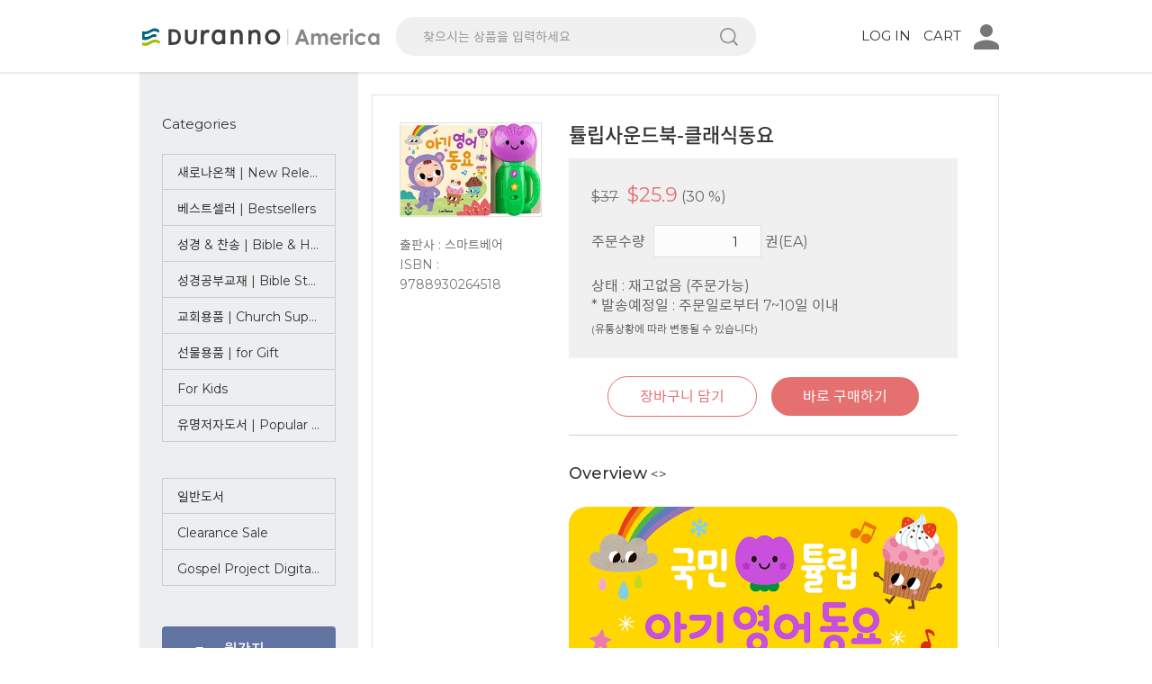

--- FILE ---
content_type: text/html;charset=utf-8; Charset=utf-8
request_url: https://www.duranno.us/view/goods.asp?cod=459207
body_size: 35809
content:

<!DOCTYPE html>
<html lang="en">
<head>
	<meta charset="utf-8">
	<meta http-equiv="X-UA-Compatible" content="IE=edge">
	<meta name="viewport" content="width=device-width, initial-scale=1, maximum-scale=1, user-scalable=no">
	<meta http-equiv="Content-Language" content="ko">
	<meta http-equiv="Content-Type" content="text/html; charset=utf-8">
	<meta http-equiv="Cache-Control" content="no-cache">
	<meta http-equiv="Pragma" content="no-cache">
	<meta http-equiv="Expires" content="0">
	<meta name="description" content="두란노LA 입니다.">
	<meta name="keywords" content="두란노LA, 생명의삶해외정기구독, 두란노해외기프트카드">
	<meta name="author" content="duranno">
	<meta name="image" content="../img/core/logo_sns.jpg">
	<!-- 페이스북 -->
	<meta property="og:type" content="article">
	<meta property="og:site_name" content="상품정보 - 미주 두란노서원">
	<meta property="og:title" content="상품정보 - 미주 두란노서원"> 
	<meta property="og:url" content="">
	<meta property="og:image" content="../img/core/">
	<meta property="og:description" content="상품정보 - 미주 두란노서원입니다.">
	<title>상품정보 - 미주 두란노서원</title>
	<!-- core CSS -->
	<link href="../css/bootstrap.css" rel="stylesheet">
	<link href="../css/bootstrap-theme.css" rel="stylesheet">
	<link href="../css/slick.css" rel="stylesheet">
	<link href="../css/slick-theme.css" rel="stylesheet">
	<link href="../css/common.css" rel="stylesheet">
	<link href="../css/subscribe.css" rel="stylesheet">
	<!-- 웹파비콘 경로 -->
	<link rel="icon" href="../img/core/favicon.ico" type="image/x-icon">
	<!-- 모바일아이콘경로 -->
	<link rel="apple-touch-icon-precomposed" sizes="144x144" href="../img/ico/apple-touch-icon-144.png">
	<link rel="apple-touch-icon-precomposed" sizes="114x114" href="../img/ico/apple-touch-icon-114.png">
	<link rel="apple-touch-icon-precomposed" sizes="72x72" href="../img/ico/apple-touch-icon-72.png">
	<link rel="apple-touch-icon-precomposed" href="../img/ico/apple-touch-icon-57.png">
	<!--[if lt IE 9]>
		<script src="../js/html5shiv.js"></script>
		<script src="../js/respond.min.js"></script>
	<![endif]-->
</head>
<body class="goods-body">
	<!-- 전체 헤더 //필수 인클루드-->
	
	<div class="black-back bl-l"></div> <!-- 사이드오픈시 보이는 검은배경 -->
	<div class="black-back bl-r"></div> <!-- 사이드오픈시 보이는 검은배경 -->
	<div class="header"> <!-- 헤더(검색바제외) -->
		<div class="container">
			<div class="row">
				<div class="col-sm-8 col-xs-10 text-left pr-0">
					<h1>
						<button class="menu-btn" onclick="left_open()"></button>
						<a href="/">
							<img src="../img/logo-simbol.svg" alt="두란노"><img src="../img/logo-text.svg" alt="America - 미주두란노">
						</a>
					</h1>
				</div>
				<div class="col-sm-4 col-xs-2 text-right pl-0">

										
					 
					<!--<a href="/view/modify.asp" class="h-link hidden-xs">Account</a> -->
					
					<a href="/view/login.asp" class="h-link hidden-xs">LOG IN</a>
					
					
					<a href="/view/cart.asp" class="h-link hidden-xs">CART <span id="cartCount" class="point-t cartCount"> </span></a>
					<a href="#" class="h-link" onclick="right_open()"><span class="my-icon"></span></a>

				</div>
			</div>
		</div>
	</div>
	<div class="right-side">
		<button class="close-btn" onclick="right_close()">close</button>
		<div class="top">
				
				<a href="/view/login.asp">LOG IN</a> <a href="/view/join.asp">JOIN</a>
				
				<a href="/view/login.asp">CART <span class="point-t cartCount">  </span></a>

		</div>
		<div class="middle">
			<h2>마이페이지 </h2>
			<ul>
				<li><a href="/view/order_history.asp">주문정보 조회</a></li>
				<li><a href="/view/subscribe_history.asp">정기구독 조회</a></li>
				<li><a href="/view/giftcard.asp">기프트카드 조회</a></li>
				
			</ul>
			<h2>최근 본 상품 <span id="recentCount" class="point-t"></span></h2>
			<div class="right-slick pb-30">
			</div>
			<h2>고객센터</h2>
			<ul>
				<li>도서구입 : <a href="#" tel="213-382-5400">213-382-5400(Ext.4)</a></li>
				<li>정기구독 : <a href="#" tel="888-598-6566">888-598-6566</a></li>
				<!--<li>F : 213-235-1082</li>-->
				<li><a href="#" mailto="webmaster@duranno.us">webmaster@duranno.us</a></li>
				<li><a href="/view/contact.asp" sms="">문의하기</a></li>
			</ul>
			<ul class="pt-30">
				<li><a href="/view/about.asp">두란노소개</a></li>
				<li><a href="/view/privacy_policy.asp">개인보호정책</a></li>
				<li><a href="/view/delivery_policy.asp">배송정책 및 환불규정</a></li>
			</ul>
		</div>
		<div class="bottom">
			<a href ="http://seminar.duranno.us/" target="_blank"> <button class="btn1" >세미나 안내</button></a>
			<a href="http://webzine.kcpa.or.kr/137" target="_blank"><button  class="btn2">기독교 출판소식</button></a>
		</div>
	</div> <!-- header end -->
	
	<div class="container text-left content-wrap">
		<div class="row">
			<!-- 좌측사이드메뉴 //필수 인클루드-->
			

			<div class="col-sm-3 left-side"><!-- 왼쪽 사이드 -->
				<button class="close-btn" onclick="left_close()">close</button>
				<h2>Categories</h2>
				<div class="side-ul">
					<ul class="clearfix">
						
						<li><a href="/view/event.asp?event=05000002">새로나온책 | New Releases ☆</a></li>
						
						<li><a href="/view/event.asp?event=05000001">베스트셀러 | Bestsellers</a></li>
						
						<li><a href="/view/event.asp?event=05000003">성경 & 찬송 | Bible & Hymn</a></li>
						
						<li><a href="/view/event.asp?event=05000004">성경공부교재 | Bible Study</a></li>
						
						<li><a href="/view/event.asp?event=05000006">교회용품 | Church Supplies</a></li>
						
						<li><a href="/view/event.asp?event=05000007">선물용품 | for Gift</a></li>
						
						<li><a href="/view/event.asp?event=05000008">For Kids</a></li>
						
						<li><a href="/view/event.asp?event=05000009">유명저자도서 | Popular Authors</a></li>
						
						<li><a href="/view/event.asp?event=05000010">일반도서</a></li>
						
						<li><a href="/view/event.asp?event=05000012">Clearance Sale</a></li>
						
						<li><a href="https://www.duranno.us/view/lifeway.asp">Gospel Project Digital Bundle</a></li>
					
					
					</ul>					
				</div>
				
				<button class="side-btn no1" Onclick="location.href='/view/subscribe.asp';"><span><img src="../img/icon-books.png" alt="정기구독 배너"></span><em>월간지 정기구독</em></button>
				
				<button class="side-btn no2" Onclick="location.href='/view/magazine.asp';"><span><img src="../img/icon-books.png" alt="정기구독 배너"></span><em>월간지 단권구매</em></button>
				<button class="side-btn no2" Onclick="location.href='/english/view/subscribe.asp';"><span><img src="../img/icon-books.png" alt="정기구독 배너"></span><em>Magazine Order Subscription</em></button>
				<button class="side-btn no2" Onclick="location.href='/view/giftcard.asp';"><span><img src="../img/icon-gift.png" alt="기프트카드 배너"></span><em>Gift Card</em></button>
				<button class="side-btn no3" Onclick="window.open('http://pf.kakao.com/_CEEfC/chat')"><span><img src="../img/kakaosmall.png" alt="카카오문의"></span><em>kakao 문의하기</em></button>							
				
				<br>
				
			
				<dl class="selector">
					<dt id="sel_0">도서</dt>
					
					<dl>					
					
					
					<dd Onclick="location.href='/view/list.asp?title=가정/자녀양육&sec=001100&div=도서';">가정/자녀양육</dd>
					
					
					
					<dd Onclick="location.href='/view/list.asp?title=간증/에세이&sec=001100&div=도서';">간증/에세이</dd>
					
					
					
					<dd Onclick="location.href='/view/list.asp?title=교회&sec=001100&div=도서';">교회</dd>
					
					
					
					<dd Onclick="location.href='/view/list.asp?title=기도&sec=001100&div=도서';">기도</dd>
					
					
					
					<dd Onclick="location.href='/view/list.asp?title=기독교교육&sec=001100&div=도서';">기독교교육</dd>
					
					
					
					<dd Onclick="location.href='/view/list.asp?title=기독교문학&sec=001100&div=도서';">기독교문학</dd>
					
					
					
					<dd Onclick="location.href='/view/list.asp?title=기독교역사&sec=001100&div=도서';">기독교역사</dd>
					
					
					
					<dd Onclick="location.href='/view/list.asp?title=도서기타&sec=001100&div=도서';">도서기타</dd>
					
					
					
					<dd Onclick="location.href='/view/list.asp?title=목회&sec=001100&div=도서';">목회</dd>
					
					
					
					<dd Onclick="location.href='/view/list.asp?title=상담/치유&sec=001100&div=도서';">상담/치유</dd>
					
					
					
					<dd Onclick="location.href='/view/list.asp?title=선교/전도&sec=001100&div=도서';">선교/전도</dd>
					
					
					
					<dd Onclick="location.href='/view/list.asp?title=설교&sec=001100&div=도서';">설교</dd>
					
					
					
					<dd Onclick="location.href='/view/list.asp?title=성경공부&sec=001100&div=도서';">성경공부</dd>
					
					
					
					<dd Onclick="location.href='/view/list.asp?title=성경연구&sec=001100&div=도서';">성경연구</dd>
					
					
					
					<dd Onclick="location.href='/view/list.asp?title=신앙생활&sec=001100&div=도서';">신앙생활</dd>
					
					
					
					<dd Onclick="location.href='/view/list.asp?title=신학&sec=001100&div=도서';">신학</dd>
					
					
					
					<dd Onclick="location.href='/view/list.asp?title=어린이/청소년&sec=001100&div=도서';">어린이/청소년</dd>
					
					
					
					<dd Onclick="location.href='/view/list.asp?title=연애/결혼&sec=001100&div=도서';">연애/결혼</dd>
					
					
					
					<dd Onclick="location.href='/view/list.asp?title=영적성장&sec=001100&div=도서';">영적성장</dd>
					
					
					
					<dd Onclick="location.href='/view/list.asp?title=예배&sec=001100&div=도서';">예배</dd>
					
					
					
					<dd Onclick="location.href='/view/list.asp?title=일반도서&sec=001100&div=도서';">일반도서</dd>
					
					
					
					<dd Onclick="location.href='/view/list.asp?title=주석&sec=001100&div=도서';">주석</dd>
					
					
					
					<dd Onclick="location.href='/view/list.asp?title=주일공과/교재&sec=001100&div=도서';">주일공과/교재</dd>
					
					
					
					<dd Onclick="location.href='/view/list.asp?title=찬송가&sec=001100&div=도서';">찬송가</dd>
					
					
					
					<dd Onclick="location.href='/view/list.asp?title=큐티/잡지&sec=001100&div=도서';">큐티/잡지</dd>
					
					
					
					<dd Onclick="location.href='/view/list.asp?title=테마별도서&sec=001100&div=도서';">테마별도서</dd>
					
					
					</dl>
					
				</dl>
				
				<dl class="selector">
					<dt id="sel_1">성경</dt>
					
					<dl>					
					
					
					<dd Onclick="location.href='/view/list.asp?title=개역개정&sec=001100&div=성경';">개역개정</dd>
					
					
					
					<dd Onclick="location.href='/view/list.asp?title=개역개정 주석&sec=001100&div=성경';">개역개정 주석</dd>
					
					
					
					<dd Onclick="location.href='/view/list.asp?title=개역한글성경&sec=001100&div=성경';">개역한글성경</dd>
					
					
					
					<dd Onclick="location.href='/view/list.asp?title=관주성경&sec=001100&div=성경';">관주성경</dd>
					
					
					
					<dd Onclick="location.href='/view/list.asp?title=그림성경&sec=001100&div=성경';">그림성경</dd>
					
					
					
					<dd Onclick="location.href='/view/list.asp?title=노년(50대이상) &sec=001100&div=성경';">노년(50대이상) </dd>
					
					
					
					<dd Onclick="location.href='/view/list.asp?title=노트성경&sec=001100&div=성경';">노트성경</dd>
					
					
					
					<dd Onclick="location.href='/view/list.asp?title=단본성경&sec=001100&div=성경';">단본성경</dd>
					
					
					
					<dd Onclick="location.href='/view/list.asp?title=대한기독교서회 &sec=001100&div=성경';">대한기독교서회 </dd>
					
					
					
					<dd Onclick="location.href='/view/list.asp?title=두란노성경&sec=001100&div=성경';">두란노성경</dd>
					
					
					
					<dd Onclick="location.href='/view/list.asp?title=문맥성경&sec=001100&div=성경';">문맥성경</dd>
					
					
					
					<dd Onclick="location.href='/view/list.asp?title=비치용성경&sec=001100&div=성경';">비치용성경</dd>
					
					
					
					<dd Onclick="location.href='/view/list.asp?title=새번역성경&sec=001100&div=성경';">새번역성경</dd>
					
					
					
					<dd Onclick="location.href='/view/list.asp?title=새신자용&sec=001100&div=성경';">새신자용</dd>
					
					
					
					<dd Onclick="location.href='/view/list.asp?title=생명의말씀사&sec=001100&div=성경';">생명의말씀사</dd>
					
					
					
					<dd Onclick="location.href='/view/list.asp?title=성경공부용&sec=001100&div=성경';">성경공부용</dd>
					
					
					
					<dd Onclick="location.href='/view/list.asp?title=성서원&sec=001100&div=성경';">성서원</dd>
					
					
					
					<dd Onclick="location.href='/view/list.asp?title=쉬운말성경&sec=001100&div=성경';">쉬운말성경</dd>
					
					
					
					<dd Onclick="location.href='/view/list.asp?title=쉬운성경&sec=001100&div=성경';">쉬운성경</dd>
					
					
					
					<dd Onclick="location.href='/view/list.asp?title=아가페성경 &sec=001100&div=성경';">아가페성경 </dd>
					
					
					
					<dd Onclick="location.href='/view/list.asp?title=암송용&sec=001100&div=성경';">암송용</dd>
					
					
					
					<dd Onclick="location.href='/view/list.asp?title=어린이(8세~13세)&sec=001100&div=성경';">어린이(8세~13세)</dd>
					
					
					
					<dd Onclick="location.href='/view/list.asp?title=어린이성경&sec=001100&div=성경';">어린이성경</dd>
					
					
					
					<dd Onclick="location.href='/view/list.asp?title=연대기성경&sec=001100&div=성경';">연대기성경</dd>
					
					
					
					<dd Onclick="location.href='/view/list.asp?title=영어성경&sec=001100&div=성경';">영어성경</dd>
					
					
					
					<dd Onclick="location.href='/view/list.asp?title=오디오용&sec=001100&div=성경';">오디오용</dd>
					
					
					
					<dd Onclick="location.href='/view/list.asp?title=외국어성경&sec=001100&div=성경';">외국어성경</dd>
					
					
					
					<dd Onclick="location.href='/view/list.asp?title=우리말성경&sec=001100&div=성경';">우리말성경</dd>
					
					
					
					<dd Onclick="location.href='/view/list.asp?title=웨딩,커플성경&sec=001100&div=성경';">웨딩,커플성경</dd>
					
					
					
					<dd Onclick="location.href='/view/list.asp?title=장년(40대)&sec=001100&div=성경';">장년(40대)</dd>
					
					
					
					<dd Onclick="location.href='/view/list.asp?title=주석성경&sec=001100&div=성경';">주석성경</dd>
					
					
					
					<dd Onclick="location.href='/view/list.asp?title=쪽(분책)성경&sec=001100&div=성경';">쪽(분책)성경</dd>
					
					
					
					<dd Onclick="location.href='/view/list.asp?title=찬송가&sec=001100&div=성경';">찬송가</dd>
					
					
					
					<dd Onclick="location.href='/view/list.asp?title=청소년(10대)&sec=001100&div=성경';">청소년(10대)</dd>
					
					
					
					<dd Onclick="location.href='/view/list.asp?title=청장년(20~30대)&sec=001100&div=성경';">청장년(20~30대)</dd>
					
					
					
					<dd Onclick="location.href='/view/list.asp?title=침례표기성경&sec=001100&div=성경';">침례표기성경</dd>
					
					
					
					<dd Onclick="location.href='/view/list.asp?title=큰글자성경&sec=001100&div=성경';">큰글자성경</dd>
					
					
					
					<dd Onclick="location.href='/view/list.asp?title=태교,유아(~7세)&sec=001100&div=성경';">태교,유아(~7세)</dd>
					
					
					
					<dd Onclick="location.href='/view/list.asp?title=통독성경&sec=001100&div=성경';">통독성경</dd>
					
					
					
					<dd Onclick="location.href='/view/list.asp?title=필사용&sec=001100&div=성경';">필사용</dd>
					
					
					
					<dd Onclick="location.href='/view/list.asp?title=한글성경&sec=001100&div=성경';">한글성경</dd>
					
					
					
					<dd Onclick="location.href='/view/list.asp?title=현대어성경&sec=001100&div=성경';">현대어성경</dd>
					
					
					
					<dd Onclick="location.href='/view/list.asp?title=휴대용&sec=001100&div=성경';">휴대용</dd>
					
					
					</dl>
					
				</dl>
				
				<dl class="selector">
					<dt id="sel_2">음반/DVD</dt>
					
					<dl>					
					
					
					<dd Onclick="location.href='/view/list.asp?title=구성별&sec=001100&div=음반/DVD';">구성별</dd>
					
					
					
					<dd Onclick="location.href='/view/list.asp?title=국내예배&sec=001100&div=음반/DVD';">국내예배</dd>
					
					
					
					<dd Onclick="location.href='/view/list.asp?title=대상별&sec=001100&div=음반/DVD';">대상별</dd>
					
					
					
					<dd Onclick="location.href='/view/list.asp?title=두란노뮤직&sec=001100&div=음반/DVD';">두란노뮤직</dd>
					
					
					
					<dd Onclick="location.href='/view/list.asp?title=세미나&sec=001100&div=음반/DVD';">세미나</dd>
					
					
					
					<dd Onclick="location.href='/view/list.asp?title=악보&sec=001100&div=음반/DVD';">악보</dd>
					
					
					
					<dd Onclick="location.href='/view/list.asp?title=어린이&sec=001100&div=음반/DVD';">어린이</dd>
					
					
					
					<dd Onclick="location.href='/view/list.asp?title=연주음악&sec=001100&div=음반/DVD';">연주음악</dd>
					
					
					
					<dd Onclick="location.href='/view/list.asp?title=영상 VCD/DVD&sec=001100&div=음반/DVD';">영상 VCD/DVD</dd>
					
					
					
					<dd Onclick="location.href='/view/list.asp?title=용도별&sec=001100&div=음반/DVD';">용도별</dd>
					
					
					
					<dd Onclick="location.href='/view/list.asp?title=일반음악&sec=001100&div=음반/DVD';">일반음악</dd>
					
					
					
					<dd Onclick="location.href='/view/list.asp?title=주제별&sec=001100&div=음반/DVD';">주제별</dd>
					
					
					
					<dd Onclick="location.href='/view/list.asp?title=찬송가/성가&sec=001100&div=음반/DVD';">찬송가/성가</dd>
					
					
					
					<dd Onclick="location.href='/view/list.asp?title=컴필레이션&sec=001100&div=음반/DVD';">컴필레이션</dd>
					
					
					
					<dd Onclick="location.href='/view/list.asp?title=해외예배&sec=001100&div=음반/DVD';">해외예배</dd>
					
					
					
					<dd Onclick="location.href='/view/list.asp?title=CCM&sec=001100&div=음반/DVD';">CCM</dd>
					
					
					</dl>
					
				</dl>
				
				<dl class="selector">
					<dt id="sel_4">행사/전도</dt>
					
					<dl>					
					
					
					<dd Onclick="location.href='/view/list.asp?title=교회서식&sec=001100&div=행사/전도';">교회서식</dd>
					
					
					
					<dd Onclick="location.href='/view/list.asp?title=목회/자료&sec=001100&div=행사/전도';">목회/자료</dd>
					
					
					
					<dd Onclick="location.href='/view/list.asp?title=문화용품&sec=001100&div=행사/전도';">문화용품</dd>
					
					
					
					<dd Onclick="location.href='/view/list.asp?title=생활가전&sec=001100&div=행사/전도';">생활가전</dd>
					
					
					
					<dd Onclick="location.href='/view/list.asp?title=생활용품&sec=001100&div=행사/전도';">생활용품</dd>
					
					
					
					<dd Onclick="location.href='/view/list.asp?title=성구용품&sec=001100&div=행사/전도';">성구용품</dd>
					
					
					
					<dd Onclick="location.href='/view/list.asp?title=성례용품&sec=001100&div=행사/전도';">성례용품</dd>
					
					
					
					<dd Onclick="location.href='/view/list.asp?title=신앙생활&sec=001100&div=행사/전도';">신앙생활</dd>
					
					
					
					<dd Onclick="location.href='/view/list.asp?title=어린이&sec=001100&div=행사/전도';">어린이</dd>
					
					
					
					<dd Onclick="location.href='/view/list.asp?title=잡화용품&sec=001100&div=행사/전도';">잡화용품</dd>
					
					
					
					<dd Onclick="location.href='/view/list.asp?title=절기/행사용품&sec=001100&div=행사/전도';">절기/행사용품</dd>
					
					
					
					<dd Onclick="location.href='/view/list.asp?title=행사용품&sec=001100&div=행사/전도';">행사용품</dd>
					
					
					</dl>
					
				</dl>
				
			<dl class="selector">
					<dt id="sel_5">어린이</dt>
					<dl>
					
											<dd Onclick="location.href='/view/list.asp?title=도서&div=어린이';">도서</dd>
					
											<dd Onclick="location.href='/view/list.asp?title=성경&div=어린이';">성경</dd>
					
											<dd Onclick="location.href='/view/list.asp?title=음반/DVD&div=어린이';">음반/DVD</dd>
					
											<dd Onclick="location.href='/view/list.asp?title=행사/전도&div=어린이';">행사/전도</dd>
					
					</dl>
					
			</dl>					
				
				<div class="us-area pt-20">
				
						
						<a href="/view/event.asp?event=06000030" ><img class="ad" src="../upload/design/2022/작은배너.png" alt="" ></a>
						
				
				</div>
			</div> 
			
			<div class="col-sm-9 content goods only">
				<!-- 검색영역 //필수 인클루드-->
								<div class="row search-top">
					<form name="frm" method="get" action="/view/search.asp">
						<div class="col-sm-12 input-area">
							<input type="search" placeholder="찾으시는 상품을 입력하세요" id="txtSearch" name="txtSearch" autocomplete="off" onblur="" tabindex="1" accesskey="s"><button type="button"  id="btnSearch">검색</button>
							<div class="searchResult col-sm-12" id="searchResult"></div>
						</div>
						
					</form>
				</div> 	
		 
				<!-- 상품정보상단 S-->
				<div class="box clearfix top">
					<div class="col-sm-3 img-area">
						<div class="row">
							<div class="col-sm-12">
								<!--<img src="https://www.duranno.us/duranno/images/D459207.jpg" alt="" width="100%" onerror="this.src='/img/no-book-img.jpg';">-->
								<img src="https://www.duranno.us/duranno/images/D459207.jpg" alt="" width="100%" onerror="this.src='/img/no-book-img.jpg';">
							</div>
							<div class="col-sm-12 hidden-xs">
								<ul class="text-left detail-list"> 
									<!-- 책정보리스트 웹용 : 밑에 모바일용 개발 한번 더 붙여주세요 -->
									
									<li>출판사 : 스마트베어</li>
									<li>ISBN : 9788930264518</li>
									<!--li>상태 : 주문가능</li-->
								</ul>		
								<!-- 카테고리 모바일용 : 밑에 모바일용 개발 한번 더 붙여주세요 : 04.17 유보미 추가-->
								
							</div>
						</div>
					</div>
					<div class="col-sm-9 info-area">
						<form id="frmAddtoCart" name="frmAddtoCart" method="post">
						<div class="info">
							<h1>튤립사운드북-클래식동요</h1>
							
							<ul>
								<li><span>$37</span><em>$25.9</em> (30                  %)</li>
								<!--li>BUSINESS DAY 5~8일 내 출고 예정 </li-->
								<li>주문수량 <input type="number" class="book-length" id="itemQty" name="itemQty"  value=1> 권(EA)</li>
								
								<br>
								 
										<li>상태 : 재고없음 (주문가능)</li>
										<li>* 발송예정일 : 주문일로부터 7~10일 이내</li>
										<li><sub>  (유통상황에 따라 변동될 수 있습니다)</sub></li>
										</li>
										
								<input type="hidden" name="cod" id ="cod" value="459207">
							</ul>
							
							<div class="btn-area">
							
								<button class="g-btn no1" type="button"  name="btnCart" id="btnCart">장바구니 담기</button>&nbsp;&nbsp;&nbsp;
								<button class="g-btn no2" type="button"  name="btnOrder" id="btnOrder" >바로 구매하기</button>
							</div>							
						</div>
						</form>
						<div class="overview">
							<ul class="text-left visible-xs detail-list"> 
								<!-- 책정보리스트 모바일용 -->
								
								<li>출판사 : 스마트베어</li>
								<li>ISBN : 9788930264518</li>
								<li>상태 : 주문가능</li>
							</ul>	
							<!-- 카테고리 모바일용 : 04.17 유보미 추가-->
							
							<strong>Overview</strong>
							<!-- 개발로 텍스트 불러올 영역 -->
							
							<<style>
								.itemDtail .uTubeParent {position: relative; padding-bottom: 56.25%; /* 16:9 비율 */ padding-top: 25px; height: 0;}
								.itemDtail iframe[title='YouTube video player'] {position: absolute; top: 0; left: 0; width: 100%; height: 100%;}
							</style>>
							<div class="text itemDtail">
								<img title="" style="border: 0px solid currentColor; border-image: none; width: 600px;" alt="" src="http://image.yes24.com/momo/TopCate1960/MidCate010/195995262.jpg" border="0" vspace="0" hspace="0">
							</div>
							<div class="text-center more">
								<div class="blur"></div>
								<button class="g-btn no3 more-btn">더 보기</button>
							</div>
							
						</div>

					</div>
					
					<!---저자의 다른 도서들 END-------->
				</div>
				<!-- 상품정보상단 E-->
				
			</div>
		</div>
	</div>
		<div class="footer">
		<div class="container">
			
			<div class="row" style="padding: 0 0 20px 0;">
				<img src="../img/footer/credit-card-accepted.png" alt="credit-card" style="height: 40px;" />
			</div>
			<div class="row">
				<div class="col-sm-3">
					<h2><a href="https://www.duranno.us/view/about.asp">About + </a></h2>
					<p>1986년 미주LA에 설립된 미주 두란노서원은 사도행전 19장 8-20절의 가르침을 따라 하나님의 나라를 전하는 사역을 감당하기 위해 세워졌습니다.</p>
				</div>
				<div class="col-sm-3">
					<h2>Bookstore Open Hours</h2> 
					<p class="sub-t">영업시간</p>
					<p>Mon - Fri / 9:30a - 5:00p</p>
					<!--p>Mon - Fri / 9:30a - 4:00p</p-->
					<!--p>Fri / 9:30a - 5:30p</p-->
					<!--p>Sat / 10:00a - 5:00p</p-->
					<p>Sat & Sun / Closed</p>
				</div>
				<div class="col-sm-3">
					<h2><a href="https://www.duranno.us/view/contact.asp">Contact + </a></h2> 
					<p class="sub-t">TEL : <a href="tel:213-382-5400">213-382-5400</a> <!--  <a href="mailto:webmaster@duranno.us">이메일</a> | <a href="http://www.facebook.com/durannous" target="_blank">페이스북</a> --></p>
					<p>3130 Wilshire Blvd. Ste 100 Los Angeles CA 90010</p>
					<!--p class="sub-t pt-20"><a href="/view/privacy_policy.asp">개인보호정책</a> | <a href="/view/delivery_policy.asp">교환 및 환불</a> | <a href="/view/delivery_policy.asp">배송안내</a></p-->
					
					<p class="sub-t pt-20"><a href="/view/privacy_policy.asp">Privacy Policy</a> / <a href="/view/delivery_policy.asp">Shipping and Returns</a></p>
				</div>
				<div class="col-sm-3">
					<p>Copyright Duranno America. All rights reserved.</p> 
					
					<!-----Alpha SEAL Start---------->
					<!--center><a href='javascript:window.open("https://www.ucert.co.kr/trustlogo/sseal_alphassl.html?sealnum=106e8882c718b1d4bd6e98ccaa6be29c02f73a0409234ea63eaeb6d803ebe8f1","mark","scrollbars=no,resizable=no,width=420,height=670");'><img src="https://www.ucert.co.kr/images/trustlogo/alphassl_seal.gif" width="115" height="55" align="absmiddle" border="0" style="cursor:hand"></a></center-->
					<!-----Alpha SEAL End---------->										
					
					<!-----Alpha SEAL Start---------->
					<center><a href='javascript:window.open("https://www.ucert.co.kr/trustlogo/sseal_alphassl.html?sealnum=91c19a2dd096c0f9df62f437132198f30803ceebbb620a66a6a5eb84e7ab07fb","mark","scrollbars=no,resizable=no,width=420,height=670");'><img src="https://www.ucert.co.kr/images/trustlogo/alphassl_seal.gif" width="115" height="55" align="absmiddle" border="0" style="cursor:hand"></a></center>
					<!-----Alpha SEAL End---------->
					
					
					
					<select onchange="javascript:window.open('http://' + this.value,'_blank');">
						<option selected="">패밀리 사이트</option>
						<option value="www.duranno.com">한국 두란노서원</option>
						<option value="www.fatherschool.org">두란노 아버지학교 운동본부</option>
						<option value="www.cgntv.net/">CGN TV</option>
						<option value="www.cgnfoundation.com/">미주 CGN TV</option>
						<option value="www.onnuri.org">Onnuri Church</option>
						<!--option value="www.duranno.com/qt1000">천만큐티 운동본부</option-->
						<!--option value="www.duranno.com/onetoone/home_main">천만일대일사역본부</option-->
						<option value="www.duranno.com/biblecollege">두란노 바이블칼리지</option>
					</select>
				</div>

			</div>
		</div>
	</div>
	<script>
  (function(i,s,o,g,r,a,m){i['GoogleAnalyticsObject']=r;i[r]=i[r]||function(){
  (i[r].q=i[r].q||[]).push(arguments)},i[r].l=1*new Date();a=s.createElement(o),
  m=s.getElementsByTagName(o)[0];a.async=1;a.src=g;m.parentNode.insertBefore(a,m)
  })(window,document,'script','//www.google-analytics.com/analytics.js','ga');

  ga('create', 'UA-64533920-1', 'auto');
  ga('send', 'pageview');

</script>
<style>
.go-top{position: fixed; bottom: 50px; right: 50px; z-index: 50;}
.go-top .inner p{transition:0.2s background; border: 1px solid #e1e1e1; box-shadow: 0px 0px 3px rgba(0,0,0,0.05); cursor: pointer; border-radius: 2px;}
.go-top .inner .go-up{width: 40px; height: 30px; background: url(../img/core/top_down.png) no-repeat 50% 0; background-size: 40px; margin-bottom: 3px;}
.go-top .inner .go-down{width: 40px; height: 30px; background: url(../img/core/top_down.png) no-repeat 50% -35px; background-size: 40px;}
@media screen and (max-width: 767px){
.go-top{position: fixed; bottom: 15px; right: 15px;}
.goods-body .go-top{bottom: 80px;}
}
</style>



<div class="go-top clearfix">
	<div class="inner right">
		<p class="go-up"></p>
		<p class="go-down"></p>		
	</div>
</div>

<script src="../js/jquery-1.11.2.min.js"></script>
<script type="text/javascript">

$(window).load(function(){
	$(".go-top").hide();
	$(window).scroll(function(){
    if($(this).scrollTop()>80){
        $(".go-top").fadeIn("fast");
    }else{
        $(".go-top").fadeOut("fast");  
    };
    
	});
	$(".go-up").click(function(){
	    $("html,body").animate({scrollTop:0},200); 
	});	
	$(".go-down").click(function(){
		var bottom=$(document).height();
	    $("html,body").animate({scrollTop:bottom},200); 
	    //크롬에서는 바디만 됨.
	});	
});

</script> 
	<script src="../js/jquery-1.11.2.min.js"></script>
	<script src="../js/bootstrap.min.js"></script>
	<script src="../js/slick.min.js"></script>
	<script src="../js/isotope-docs.min.js"></script>
	<script src="../js/header.js?6:50:16 PM"></script>
	<script>
		// 상세정보의 동영상크기조절하는 JS추가(css에서 부모태그를 선택 못해서 JS로 처리함) _김용환 04/15
		const uTubeArea = $("iframe[title='YouTube video player']");
		uTubeArea.closest("p").html(uTubeArea); // 불필요한 부모태그 제거
		uTubeArea.closest("p").addClass("uTubeParent");
	</script>
	<script>
	// ajax frmAddtoCart
	function addCart(){
		
		var formData = $("#frmAddtoCart").serialize();
		
        $.ajax({
		
			url:'/api/saveCart/',
            type:'post',
			data:formData,
            success:function(json, textStatus, jqXHR) {
                
				try {
					var tranMsg = $.parseJSON(json.replace(/^\(|\)$/g, ''));
					
					if(tranMsg.resultCode == 'S'){
						alert("장바구니에 상품이 담겼습니다." );
							 var cartCount = Number(tranMsg.resultMsg);
							$(".cartCount").text(cartCount);
							setCookie("cartCount",cartCount,365)
					}else{
						alert("로그인이 필요합니다.");
					}
				} catch(e){
					
					alert("error : "+e);
				}
            },
			 error : function(jqXHR, textStatus, errorThrown) {
                alert("Error : "+textStatus);
            }
        });
	}	
	
	$('#btnOrder').click(function(){
		
		var item_status = "주문가능";
		
		if ( item_status.indexOf("품절") == 0 ){
			//alert(item_status.indexOf("품절"));
			alert("품절 상품은 구매가 불가합니다");
			return;
		}
		//*/
		
		if ($('#itemQty').val() == "")
		{
			alert("주문 수량을 입력해주세요");
			$('#itemQty').focus();
			return ;
		}
		else{ 
			$("#frmAddtoCart").attr("action", "goods_apply.asp");
			$("#frmAddtoCart").submit();
			//location.href='/view/goods_apply.asp?cod=459207&itemQty=';
			//Onclick="location.href='/view/goods_apply.asp?cod=459207';"
		}
	})
	
	//input validation
	$('#btnCart').click(function(){
		
		var item_status = "주문가능";
		
		if ( item_status.indexOf("품절") == 0 ){
			//alert(item_status.indexOf("품절"));
			alert("품절 상품은 구매가 불가합니다");
			return;
		}
		
		if ($('#itemQty').val() == "")
		{
			alert("주문 수량을 입력해주세요");
			$('#itemQty').focus();
			return false;
		}
		else{
			addCart();
		}
	})
	
	$(".more-btn").click(function(){ //더보기 눌렀을 때 효과
		var answer = $(".goods .overview .text");
		if(!answer.hasClass("all")){
			answer.addClass("all");
			$(this).text("접기");
			$(".goods .overview .more .blur").css("display","none");
		}else{
			answer.removeClass("all");
			$(this).text("더 보기");
			$(".goods .overview .more .blur").css("display","block");
		}
	});

	$(window).ready(function(){
	    bk_height_resize();
	});

	$(window).load(function(){
	    bk_height_resize();
	    
	});

	$(window).resize(function(){
	    bk_height_resize();

	});
	
	
	////////////////////////////////////////
	//최근 본 상품 표현 
	//
	////////////////////////////////////////

function checkCookie() { 

    var itemID = getCookie("itemID");

	//var thisItem='<?=$bookID?>:<?=$itemImage ?>';   // 제품 아이디와 이미지 이름을 저장  2차원 배열처럼 쓸려고 짱구를 굴림...  json 형태로 저장도 가능할텐데.... 그건 취향대로 
		var thisItem='459207:459207.jpg';
		//setCookie("itemID",thisItem+"&",7);
		//return ;

	if (thisItem){

		if (itemID != "" && itemID != null) {
				var count = (itemID.match(/&/g)||[]).length
			if ( count <= 10 ){
					if (itemID.indexOf(thisItem) ==-1 ){ //값이 없으면 

							setCookie("itemID",thisItem+"&"+itemID,7);

					 }else{// 기 입력되어 있으면  최신으로 돌려준다. 
					 itemID = itemID.replace(thisItem+"&",'')
							setCookie("itemID",thisItem+"&"+itemID,7);
					 }
					 
			 	}else{ //  최근 본이 8개 이상이면. .. 
				itemID = itemID.substring(0,itemID.lastIndexOf("&") )
				//console.log(itemID)
				itemID = itemID.substring(0,itemID.lastIndexOf("&")+1 )
				//console.log(itemID)
					if (itemID.indexOf(thisItem) ==-1 ){ //값이 없으면 

							setCookie("itemID",thisItem+"&"+itemID,7);

					 }else{// 기 입력되어 있으면  최신으로 돌려준다. 
					 itemID = itemID.replace(thisItem+"&",'')
							setCookie("itemID",thisItem+"&"+itemID,7);
					 }
				
				
				
			 	}
			 
			 

		} else {

			if (itemID == "" || itemID == null) {

				setCookie("itemID",thisItem+"&",7);

			}

		}

	}

}

checkCookie();

 

	</script>
</body>
</html>

--- FILE ---
content_type: text/css
request_url: https://www.duranno.us/css/slick.css
body_size: 5212
content:
/* Slider */
.slick-slider
{
    position: relative;

    display: block;

    -moz-box-sizing: border-box;
         box-sizing: border-box;

    -webkit-user-select: none;
       -moz-user-select: none;
        -ms-user-select: none;
            user-select: none;

    -webkit-touch-callout: none;
    -khtml-user-select: none;
    -ms-touch-action: pan-y;
        touch-action: pan-y;
    -webkit-tap-highlight-color: transparent;
}

.slick-list
{
    position: relative;
    width: 100%; /*왜 빠졌을까? 누가뺐나? 난 아닌데.. 노이해..20171024*/
    display: block;
    overflow: hidden;

    margin: 0;
    padding: 0;
}
.slick-list:focus
{
    outline: none;
}
.slick-list.dragging
{
    cursor: pointer;
    cursor: hand;
}

.slick-slider .slick-track,
.slick-slider .slick-list
{
    -webkit-transform: translate3d(0, 0, 0);
       -moz-transform: translate3d(0, 0, 0);
        -ms-transform: translate3d(0, 0, 0);
         -o-transform: translate3d(0, 0, 0);
            transform: translate3d(0, 0, 0);
}

.slick-track
{
    position: relative;
    top: 0;
    left: 0;

    display: block;
}
.slick-track:before,
.slick-track:after
{
    display: table;

    content: '';
}
.slick-track:after
{
    clear: both;
}
.slick-loading .slick-track
{
    visibility: hidden;
}

.slick-slide
{
    display: none;
    float: left;

    height: 100%;
    min-height: 1px;
}
[dir='rtl'] .slick-slide
{
    float: right;
}
.slick-slide img
{
    display: block;
}
.slick-slide.slick-loading img
{
    display: none;
}
.slick-slide.dragging img
{
    pointer-events: none;
}
.slick-initialized .slick-slide
{
    display: block;
}
.slick-loading .slick-slide
{
    visibility: hidden;
}
.slick-vertical .slick-slide
{
    display: block;

    height: auto;

    border: 1px solid transparent;
}
.slick-arrow.slick-hidden {
    display: none;
}



/************* slick-theme **************/



/* Arrows */
.slick-prev,
.slick-next
{
    font-size: 0;
    line-height: 0;
    position: absolute;
    z-index: 50;
    top: 50%;
    display: block;
    width: 24px;
    height: 40px;
    padding: 0;
    margin-top: -20px;
    -webkit-transform: translate(0, -50%);
    -ms-transform: translate(0, -50%);
    transform: translate(0, -50%);
    cursor: pointer;
    color: transparent;
    border: none;
    outline: none;
    background: transparent;
}
.slick-prev:hover,
.slick-prev:focus,
.slick-next:hover,
.slick-next:focus
{
    color: transparent;
    outline: none;
    background: transparent;
}
.slick-prev:hover:before,
.slick-prev:focus:before,
.slick-next:hover:before,
.slick-next:focus:before
{
    opacity: 1;
}
.slick-prev.slick-disabled:before,
.slick-next.slick-disabled:before
{
    opacity: .25;
}

.slick-prev:before,
.slick-next:before
{
    font-family: 'slick';
    font-size: 20px;
    line-height: 1;

    opacity: .75;
    color: #ddd;

    -webkit-font-smoothing: antialiased;
    -moz-osx-font-smoothing: grayscale;
}

.slick-prev
{
    left: -35px;
}
[dir='rtl'] .slick-prev
{
    right: -35px;
    left: auto;
}
.slick-prev:before
{
    content: '';
    display: block;
    width: 24px;
    height: 40px;
    background:url(../img/core/slick-arrow.png) 0 -40px no-repeat;
    background:url(/bc/img/sec2-arrow-ie8.png) 0 -40px no-repeat\9;
    background-size: 24px;
}
[dir='rtl'] .slick-prev:before
{
    content: '';
    display: block;
    width: 24px;
    height: 40px;
    background:url(../img/core/slick-arrow.png) 0 -40px no-repeat;
    background:url(/bc/img/sec2-arrow-ie8.png) 0 -40px no-repeat\9;
    background-size: 24px;
}

.slick-next
{
    right: -35px;
}
[dir='rtl'] .slick-next
{
    right: auto;
    left: -35px;
}
.slick-next:before
{
    content: '';
    display: block;
    width: 24px;
    height: 40px;
    background:url(../img/core/slick-arrow.png) 0 0 no-repeat;
    background:url(/bc/img/sec2-arrow-ie8.png) 0 0 no-repeat\9;
    background-size: 24px;
}
[dir='rtl'] .slick-next:before
{
    content: '';
    display: block;
    width: 24px;
    height: 40px;
    background:url(../img/core/slick-arrow.png) 0 0 no-repeat;
    background:url(/bc/img/sec2-arrow-ie8.png) 0 0 no-repeat\9;
    background-size: 24px;
}

/* Dots */
.slick-slider
{
    margin-bottom: 30px;
}

.slick-dots
{
    position: absolute;

    display: block;

    width: 100%;
    padding: 0;

    list-style: none;

    text-align: center;
}
.slick-dots li
{
    position: relative;

    display: inline-block;

    width: 20px;
    height: 20px;
    margin: 0 5px;
    padding: 0;

    cursor: pointer;
}
.slick-dots li button
{
    font-size: 0;
    line-height: 0;

    display: block;

    width: 20px;
    height: 20px;
    padding: 5px;

    cursor: pointer;

    color: transparent;
    border: 0;
    outline: none;
    background: transparent;
}
.slick-dots li button:hover,
.slick-dots li button:focus
{
    outline: none;
}
.slick-dots li button:hover:before
{
    opacity: 1;
}
.slick-dots li button:before
{
    display: block;
    line-height: 20px;
    position: absolute;
    top: 0;
    left: 0;

    width: 10px;
    height: 10px;
    border-radius: 50%;

    content: '';
    text-align: center;

    opacity: .25;
    background-color: #999;

    -webkit-font-smoothing: antialiased;
    -moz-osx-font-smoothing: grayscale;
}
.slick-dots li.slick-active button:before
{
    opacity: .75;
    color: black;
}


--- FILE ---
content_type: text/css
request_url: https://www.duranno.us/css/slick-theme.css
body_size: 3514
content:
@charset 'UTF-8';

/* Arrows */
.slick-prev,
.slick-next
{
    font-size: 0;
    line-height: 0;

    position: absolute;
    z-index: 100;
    top: 50%;

    display: block;

    width: 20px;
    height: 24px;
    padding: 0;
    margin-top: -10px\9; /*lte IE 8*/
    -webkit-transform: translate(0, -50%);
    -ms-transform: translate(0, -50%);
    transform: translate(0, -50%);

    cursor: pointer;

    color: transparent;
    border: none;
    outline: none;
    background: transparent;
}
.slick-prev:hover,
.slick-prev:focus,
.slick-next:hover,
.slick-next:focus
{
    color: transparent;
    outline: none;
    background: transparent;
}
.slick-prev:hover:before,
.slick-prev:focus:before,
.slick-next:hover:before,
.slick-next:focus:before
{
    opacity: 1;
}
.slick-prev.slick-disabled:before,
.slick-next.slick-disabled:before
{
    opacity: .25;
}

.slick-prev:before,
.slick-next:before
{
    font-family: 'slick';
    font-size: 20px;
    line-height: 1;

    opacity: .75;
    color: #ddd;

    -webkit-font-smoothing: antialiased;
    -moz-osx-font-smoothing: grayscale;
}

.slick-prev
{
    left: 0;
    top: 50%;
    width: 42px;
    height: 42px;
    margin-top: 0;
}
[dir='rtl'] .slick-prev
{
    right: 0;
    left: auto;
}
.slick-prev:before
{
    content: '';
    display: block;
    width: 42px;
    height: 42px;
    background:url(../img/core/slick-arrow.svg) 0 -42px no-repeat;
    background:url(../img/core/slick-arrow.png) 0 -42px no-repeat\9;
    background-size: 42px;
}
[dir='rtl'] .slick-prev:before
{
    content: '';
    display: block;
    width: 42px;
    height: 42px;
    background:url(../img/core/slick-arrow.svg) 0 -42px no-repeat;
    background:url(../img/core/slick-arrow.png) 0 -42px no-repeat\9;
    background-size: 42px;
}

.slick-next
{
    right: 0;
    top: 50%;
    width: 42px;
    height: 42px;
    margin-top: 0;
}
[dir='rtl'] .slick-next
{
    right: auto;
    left: 0;
}
.slick-next:before
{
    content: '';
    display: block;
    width: 42px;
    height: 42px;
    background:url(../img/core/slick-arrow.svg) 0 0 no-repeat;
    background:url(../img/core/slick-arrow.png) 0 0 no-repeat\9;
    background-size: 42px;
}
[dir='rtl'] .slick-next:before
{
    content: '';
    display: block;
    width: 42px;
    height: 42px;
    background:url(../img/core/slick-arrow.svg) 0 0 no-repeat;
    background:url(../img/core/slick-arrow.png) 0 0 no-repeat\9;
    background-size: 42px;
}

/* Dots */
.slick-slider
{
    margin-bottom: 30px;
}

.slick-dots
{
    position: absolute;

    display: block;

    width: 100%;
    padding: 0;

    list-style: none;

    text-align: center;
}
.slick-dots li
{
    position: relative;

    display: inline-block;

    width: 20px;
    height: 20px;
    margin: 0 5px;
    padding: 0;

    cursor: pointer;
}
.slick-dots li button
{
    font-size: 0;
    line-height: 0;

    display: block;

    width: 20px;
    height: 20px;
    padding: 5px;

    cursor: pointer;

    color: transparent;
    border: 0;
    outline: none;
    background: transparent;
}
.slick-dots li button:hover,
.slick-dots li button:focus
{
    outline: none;
}
.slick-dots li button:hover:before,
.slick-dots li button:focus:before
{
    opacity: 1;
}
.slick-dots li button:before
{
    display: block;
    line-height: 20px;
    position: absolute;
    top: 0;
    left: 0;

    width: 10px;
    height: 10px;
    border-radius: 50%;

    content: '';
    text-align: center;

    opacity: .25;
    background-color: #999;

    -webkit-font-smoothing: antialiased;
    -moz-osx-font-smoothing: grayscale;
}
.slick-dots li.slick-active button:before
{
    opacity: .75;
    color: black;
}


--- FILE ---
content_type: text/css
request_url: https://www.duranno.us/css/subscribe.css
body_size: 37201
content:
@charset "utf-8";

/* 정기구독메인 */
.subscribe .middle{margin-bottom: 15px;}
.subscribe .middle img{width: 100%; cursor: pointer;}
.subscribe .middle img.loading-img{width: 100px; display: block; margin: 0 auto;}
.subscribe .middle .slick-slider{margin-bottom: 0;}
.subscribe .bottom img{width: 100%;}
.subscribe .bottom img.loading-img{width: 200px; display: block; margin: 0 auto;}
.subscribe .bottom{margin-bottom: 100px; box-sizing: border-box; border: 1px solid #e1e1e1;}
.subscribe .bottom .scroll-x{overflow-x: auto; overflow-y: visible;}
.subscribe .bottom .filter ul{width:100%; padding: 0;}
.subscribe .bottom .filter li{display: inline-block; width: 25%; text-align: center; margin-left: -4px;}
.subscribe .bottom .filter.fifth-button li{width: 20%;}
/*.subscribe .bottom .filter li:before{content: "·"; display: inline-block; padding: 0 5px;}*/
.subscribe .bottom .filter li:first-child:before{content: ""; display: none;}
.subscribe .bottom .filter li button{background: transparent; color: #707070; font-size: 16px; padding: 0 3px 10px; transition: 0.2s all; border-bottom: 3px solid transparent; width: 100%;}
.subscribe .bottom .filter li button:hover{box-shadow: none;}
.subscribe .bottom .filter li.on button{color: #F58686; border-bottom: 3px solid #F58686; position: relative; z-index: 2;}
.subscribe .bottom .line{width: 100%; border-bottom: 1px solid #e1e1e1; position: relative; bottom: 1px; z-index: 0;}
.subscribe .bottom .grid .row{border: 1px solid #E1E1E1;}
.subscribe .bottom .grid a span{font-size: 16px; margin-top: 20px; display: inline-block; height: 44px; overflow: hidden; -webkit-box-orient:vertical; -webkit-line-clamp:2; display:-webkit-box;}
.subscribe .bottom .grid .element-item{padding: 40px 10px; border-bottom: 1px solid #e1e1e1; position: relative; cursor: pointer;}
.subscribe .bottom .grid .element-item .book{overflow: hidden; text-overflow: ellipsis; white-space: nowrap; display: inline-block; width: 100%;}
.subscribe .bottom .grid .element-item.none{display: none;}

.subscribe .bottom .grid .element-item .discount{width: 42px; height: 42px; line-height: 42px; color: #fff; font-weight: 500; background: #6174A1; border-radius: 50%; text-align: center; position: absolute; bottom: 40px; right: 10px;}
.subscribe .bottom .grid .author{width: 70%; padding-top: 10px; font-size: 14px; color: #999; white-space: nowrap; text-overflow: ellipsis; overflow: hidden; height: 30px;}
.subscribe .bottom .grid .origin{font-size: 14px; color: #777; text-decoration: line-through; padding-right: 5px;}
.subscribe .bottom .grid .price{font-size: 15px; color: #F58686; font-weight: 500;}

.subscribe .grid{width: 100%; margin: 0;}
.subscribe .grid a .book-wrap{height: 240px; position: relative;}
.subscribe .grid a img{display: block; position: absolute; bottom: 0; left: 0; border: 1px solid #E1E1E1; margin: 0 auto; width: 100%;}
.subscribe .grid a img.img-sm{filter: blur(10px);}

/* 메인 */
.main .middle.ad .box{background: #EBB667; color: #fff; padding: 20px 0; border-bottom: 5px solid #dedede;}
.main .middle.ad .box.no2{background: #EE9191;}
.main .middle.ad .box.no3{background: #4DA5AB;}
.main .middle.ad .box.no4{background: #6A8EBC;}
.main .middle.ad .box .icon{display: block; width: 34px; height: 34px; margin: 0 auto; background: url(../img/main-ad-icon.svg) 0 0 no-repeat;}
.main .middle.ad .box .icon.books{background-position: -68px 0;}
.main .middle.ad .box .icon.goods{background-position: -34px 0;}
.main .middle.ad .box .icon.bible{background-position: 0px 0;}
.main .middle.ad .box .icon.calendar{background-position: -102px 0;}
.main .middle.ad .box em{color: #fff; font-size: 15px; display: block; overflow: hidden; text-overflow: ellipsis; white-space: nowrap; padding: 10px; letter-spacing: -1px;}
.main .middle.ad .box h3{font-size: 22px; color: #572A02; font-weight: 500; letter-spacing: -1px; white-space: nowrap; overflow: hidden; text-overflow: ellipsis;}
.main .middle.ad .box.no2 h3{color: #881D1D;}
.main .middle.ad .box.no3 h3{color: #FFE26E;}
.main .middle.ad .box.no4 h3{color: #FFE26E;}
.main .middle.qt{padding-top: 15px; padding-bottom: 0; position: relative; background: url(../img/today-qt-bg.png) 95% 100% no-repeat; background-size: 180px;}
/*.main .middle.qt .icon.qt{width: 120px; height: 80px; margin: 0 auto; display: block;  position: absolute; bottom: 0; right: 50px;}*/
.main .middle.qt .icon.qt{display: none;}
.main .middle.qt .date{font-size: 15px; background: #6e6e6e; display: block; width: 250px; margin: 0 auto; text-align: center; color: #fff; height: 25px; line-height: 25px;}
.main .middle.qt h3{font-size: 20px; font-weight: 500; padding-top: 20px; display: inline-block; cursor: pointer; padding-left: 15px; padding-right: 15px;}
.main .middle.qt .word{font-size: 16px; color: #707070; padding-top: 5px; display: block;}
.main .middle.magazine{padding-top: 15px; margin-bottom: 30px;}
.main .middle.magazine .book-wrap{padding-top: 20px}
.main .middle.magazine img{border: 1px solid #e1e1e1; /*position: absolute; bottom: 0; left: 0;*/}
.main .middle.magazine .more{background: #F5F5F5; display: table-cell; vertical-align: middle; text-align: center; padding: 24.5px 15px; box-sizing: border-box; cursor: pointer}
.main .middle.magazine .more span{font-size: 13px; color: #999;}
.main .middle.magazine .icon.main-magazine-more{width: 28px; height: 28px; display: block; background: url(../img/main-magazine-more.svg) 0 0 no-repeat; margin: 15px auto;}


/* 로그인 */
.login-body{background: #F0F0F0;}
.login{background: #fff; padding: 55px 15px 20px; margin-top: 110px; border: 1px solid #e1e1e1;}
.login h2{font-size: 30px; font-weight: 500; margin-bottom: 35px;}
.login .notice{margin-bottom: 35px; line-height: 1.6em;}
.login .input-area input,.login .input-area input[type='password']{display: inline-block; width: 100%; margin-bottom: 10px; height: 45px; line-height: 45px;}
.login .check-area label{vertical-align: middle; margin-right: 5px; font-size: 13px; color: #777;}
.login .check-area input{vertical-align: middle;}
.login .btn{max-width: 250px; width: 100%; height: 50px; border-radius: 25px; line-height: 50px; padding:0; color: #fff; font-size: 16px; font-weight: 400; background: #E57070; margin: 20px auto 30px;}
.login-body .slick-dots{bottom: -40px;}


/* 상품리스트 */
.list .list-title h1{height: 64px; line-height: 64px; font-size: 20px; color: #fff; font-weight: 400; background: url(../img/list-back.png) 100% 100% no-repeat; background-size: cover; text-align: center; margin-top: 25px;}
.list .result-area{padding-bottom: 15px; padding-top: 15px;}
.list .result{color: #777777; font-size: 16px;}
.list .list-img-area{margin-bottom: 25px; font: none;}
.list .list-img-area img{width: 100%;}
.list .list-tab{float:none; margin: 40px 0; border-left: 1px solid #e1e1e1;}
.list .list-tab div{padding: 10px; border: 1px solid #e1e1e1; border-left: 0; overflow: hidden; text-overflow: ellipsis; white-space: nowrap; cursor: pointer; font-size: 14px; color: #777; margin-top: -1px;}
.list .list-tab div:hover,
.list .list-tab div:focus{color: #20768D; text-decoration: underline;}
.list .tab-title{padding: 5px 5px 0; position: relative; margin-top: 40px;}
.list .tab-title:first-of-type{margin-top: 0;}
.list .tab-title-inner{color: #666; background: rgba(153,153,153,0.2); padding: 7px 15px;}
.list .tab-title-inner span{display: inline-block; margin-right: 10px; width: 3px; height: 18px; background: #999; vertical-align: middle;}


/* 상품결제 및 정기구독결제 */
.s-apply .box{border: 1px solid #E1E1E1; margin-top: 50px; /*margin-bottom: 50px; 푸터에 총 80으로 추가함*/ padding: 30px; position: relative;}
.s-apply .top{padding-right: 15px; margin-top: 25px;}
.s-apply .top .img-area{padding: 0; text-align: center}
.s-apply .top .img-area img{width: 100%; border: 1px solid #e1e1e1;}
.s-apply .top .input-area{padding-left: 30px;}
.s-apply .top h1{font-weight: 500; font-size: 20px; width: 100%; border-bottom: 1px solid #ccc; padding-bottom: 12.5px; margin-bottom: 22.5px;}
.s-apply .top .cell{padding-bottom: 15px;}
.s-apply .top .total p{background: rgba(32,118,141,0.09); padding: 10px 15px; text-align: right; color: #20768D; font-size: 17px; font-weight: 500; border-top: 1px solid rgba(32,118,141,0.4); border-bottom: 1px solid rgba(32,118,141,0.4);}
.s-apply .top .total p .totalPrice{color: inherit; font-size: inherit; font-weight: inherit;]}
.s-apply .top .w50{float: left; display: block; width: 49%;}
.s-apply .top .w50.mr{margin-right: 2%}

.s-apply .box.middle{padding: 30px 15px;}
.s-apply .box.check-area{padding: 15px;}
.s-apply .box.check-area span{vertical-align: middle; display: inline-block; padding-left: 10px;}
.s-apply .box.check-area input{vertical-align: middle;}
.s-apply .middle h1{font-size: 18px; font-weight: 500; display: inline-block; background: #fff; text-align: left; position: absolute; left: 20px; top: -20px; padding: 10px;}
.s-apply .middle h1 span{font-size: inherit; font-weight: inherit; color: inherit; text-transform:capitalize}
.s-apply .middle label{display: block; padding-bottom: 10px; margin-top: 20px; line-height: 1.4em;}
.s-apply .middle input[type='text'],.s-apply .middle input[type='password']{background: #F3F3F3; width: 100%; height: 40px; line-height: 40px;}
.s-apply .middle select{height: 40px; line-height: 40px;}
.s-apply .middle .half:after{content: ""; display: block; clear: both;}
.s-apply .middle .half input[type='text']{width: 55%; display: block; float: left;}
.s-apply .middle .half button{display: block; float: right; width: 43%; background: #999999; height: 40px; line-height: 1.2em; padding: 0 10px; box-sizing: border-box; border-radius: 4px; color: #fff; font-size: 14px; }
.s-apply .middle .half button.left{float: left;}
.s-apply .middle .half button.giftbtn{float: none; width: 100%;}
.s-apply .middle .half select{display: block; width: 49%;}
.s-apply .middle.method input{background: #FFF;}
.s-apply .middle.method .w100{display: inline-block; background-position: 98% 50%;}
.s-apply .middle.ship-method .r-wrap{text-align: center}
.s-apply .middle.ship-method .t-wrap{font-size: 16px; padding-left: 0; line-height: 1.4em; padding-bottom: 10px;}
.s-apply .middle.ship-method input[type='radio']{width: 16px; height: 16px; background: #fff;}
.s-apply .purchase-wrap{padding-right: 0; padding-left: 0; margin-top: 50px;}
.s-apply .purchase{background: rgba(229,112,112,0.09); padding-top: 10px; padding-bottom: 10px; border-top: 1px solid rgba(229,112,112,0.4); border-bottom: 1px solid rgba(229,112,112,0.4); color: #E57070; font-size: 18px; font-weight: 500;}
.s-apply .purchase.fee{background: rgba(229,112,112,0.04); border-top: 1px solid #e1e1e1; border-bottom: 0; color: #333; font-size: 16px;}
.s-apply .purchase p{color: inherit; font-size: inherit; font-weight: inherit;}
.s-apply .btn-area{margin-top: 50px; margin-bottom: 50px; text-align: center; float: none;}
.s-apply .btn-area button{max-width: 250px; width: 100%; color: #fff; background: #E57070; text-align: center; height: 50px; line-height: 50px; border-radius: 25px; font-size: 18px;}
.s-apply .btn-area button:hover{box-shadow: 1px 1px 1px rgba(0,0,0,0.3)}
.s-apply .btn-area button:active{box-shadow: inset 1px 1px 1px rgba(0,0,0,0.3)}

.s-apply h2.title{font-size: 20px; font-weight: 500; margin-top: 30px; margin-bottom: 30px; text-transform:capitalize; text-align: center;}
.s-apply h2.title span{font-size: inherit; font-weight: inherit;}
.s-apply .title .coupon input{background: #f3f3f3; width: 128px;}
.s-apply .title .coupon button{background: #999; border-radius: 4px; width: 80px; height: 36px;color: #fff; text-align: center; font-size: 14px; font-weight: 400; margin-left: 5px;}
.s-apply .items.box{padding: 0; border-bottom: 0; margin-top: 25px;}
.s-apply .items input[type='text'],.s-apply .items input[type='number']{width: 65%; max-width: 70px; display: inline-block; background: #f3f3f3;  vertical-align: middle;}
.s-apply .items .icon{width: 10%; margin-left: 3px; display: inline-block;}
.s-apply .items .icon .remove{width: 18px; height: 18px; display: inline-block; background: url(../img/goods-remove.svg) 0 0 no-repeat; text-indent: -9999em; vertical-align: middle;}
.s-apply .items .title{color: #666; font-size: 15px; background: #f3f3f3; margin: 0; border-bottom: 1px solid #e1e1e1;}
.s-apply .items .title>div{padding: 10px 15px; font-size: 15px; color: #666; box-sizing: border-box;}
.s-apply .items .one-item{margin: 0; border-bottom: 1px solid #e1e1e1;}
.s-apply .items .one-item .name{line-height: 1.2em;}
.s-apply .items .one-item>div{padding: 15px; vertical-align: middle; height: 60px; line-height: 1.2em;}

.s-apply .items .one-item .name-area{display: table;}
.s-apply .items .one-item .thum{display: table-cell; padding-right: 15px; width: 50px;}
.s-apply .items .one-item .thum img{border: 1px solid #e1e1e1; height: 36px; width: auto; }
.s-apply .items .one-item .name{display: table-cell; vertical-align: middle;}
.s-apply .items .one-item .name span{display: inline-block; height: 36px; overflow:hidden;}

.s-apply .items .one-item .normal{display: inline-block; vertical-align: middle; line-height: 40px;}

.s-apply .gc-input-area .items{margin-top: 0;}
.s-apply .gc-input-area .items .one-item>div{height: 70px; display: table; vertical-align: middle;}
/*.s-apply .gc-input-area .items .one-item>div:nth-child(2){line-height: 36px;}*/
.s-apply .gc-input-area .items .one-item .normal{line-height: 1.5em; display: table-cell;}


.s-apply .items .one-item .sale.normal{text-decoration: line-through; color: #333; line-height: 18px;}
.s-apply .items .one-item .sale{color: #E57070; line-height: 18px; display: inline-block; vertical-align: middle;}
.s-apply .items .item-wrap .one-item:last-child{border-bottom: 0;}
.s-apply .items .line{margin: 0; background: rgba(32,118,141,0.04); font-size: 16px; font-weight: 500; padding-top: 10px; padding-bottom: 10px;}
.s-apply .items .line>div{font-size: 16px;}
.s-apply .items .line.no1{border-top: 1px solid #e1e1e1; border-bottom: 1px solid #e1e1e1;}
.s-apply .items .line.total{color: #20768D; background: rgba(32,118,141,0.09); border-bottom: 1px solid rgba(32,118,141,0.4); border-top: 1px solid rgba(32,118,141,0.4); font-size: 17px; color: #20768D;}
.s-apply .items .line.total div{color: inherit; font-size: inherit;}
.s-apply .subtitle{font-size: 14px; color: #666; margin-bottom: 50px; margin-top: 20px; line-height: 1.6em;}
.s-apply .quarter:after{content: ''; display: block; clear: both;}
.s-apply .quarter input[type='text']{display: block; float: left; width: 23%; margin-right: 2.666%}
.s-apply .quarter input[type='text']:last-child{margin-right: 0;}

.s-apply .comment{margin-top: 50px;}
.s-apply .comment textarea{width: 100%; height: 110px; border: 1px solid #e1e1e1; background: #F5F5F5; padding: 15px; box-sizing: border-box;}



/* 상품상세 */
.goods .box{border: 1px solid #E1E1E1; margin-top: 25px; margin-bottom: 40px; padding: 30px; position: relative;}
.goods{padding-right: 15px;}
.goods .img-area{padding: 0; text-align: center}
.goods .img-area img{width: 100%; border: 1px solid #e1e1e1;}
.goods .detail-list{font-size: 14px; color: #777777; padding: 20px 0;}
.goods .detail-list li{font-size: inherit; color: inherit; line-height: 1.6em;}
.goods .detail-list li a:hover{text-decoration: underline; color: inherit;}
.goods .info-area{padding-left: 30px;}
.goods h1{font-weight: 500; font-size: 22px; width: 100%; padding-bottom: 10px; line-height: 1.4em; word-break: keep-all;}
.goods .info .author{font-size: 16px; color: #666; padding-bottom: 24px; display: inline-block;}
.goods .info ul{background: #F0F0F0; width: 100%; padding: 25px}
.goods .info ul li{color: #666; font-size: 16px;}
.goods .info ul li sub{color: #666; font-size: 12px;}
.goods .info ul li span{text-decoration: line-through; color: #777; display: inline-block; padding-right: 10px; padding-bottom: 10px; font-size: inherit;}
.goods .info ul li .book-length{text-align: right; width: 120px; height: 36px; background: rgba(255,255,255,0.8); border: 1px solid #dfdfdf; display: inline-block; margin-left: 5px; margin-top: 10px;}
.goods .top .info ul li em{color: #E57070; font-size: 22px;}
.goods .btn-area{text-align: center; padding: 20px 0; border-bottom: 1px solid #ccc; margin-bottom: 30px;}
.goods.gocart-btn{margin-top: 50px; float: none; padding-right: 0;}
.goods .g-btn{padding: 12px 35px; border-radius: 25px; box-sizing: border-box; font-size: 16px; line-height: 1.2em;}
.goods .g-btn.no1{border: 1px solid #E57070; background: transparent; color: #E57070;}
.goods .g-btn.no2{background: #E57070; color: #fff;}
.goods .g-btn.no3{background: transparent; color: #999; border: 1px solid #ccc;}
.goods .overview strong{font-size: 18px; font-weight: 500; display: inline-block; padding-bottom: 24px;}
.goods .overview .text{font-size: 17px; color: #666; line-height: 1.8em; height: 1000px; overflow: hidden; transition: 0.2s all;}
.goods .overview .text p,
.goods .overview .text span,
.goods .overview .text strong,
.goods .overview .text font,
.goods .overview .text center,
.goods .overview .text em{font-size: 17px!important; line-height: 1.8em!important;}
.goods .overview .text img[src$='.jpg']{width: 100%!important; height: auto!important;}

.goods .overview .text.all{height: auto; overflow: visible;}

.goods .overview .more{padding: 50px 15px; position: relative;}
.goods .overview .more .blur{display:block; width: 100%; height: 100px; 
background: -moz-linear-gradient(top, rgba(255,255,255,0) 0%, rgba(255,255,255,1) 100%); /* FF3.6-15 */
background: -webkit-linear-gradient(top, rgba(255,255,255,0) 0%,rgba(255,255,255,1) 100%); /* Chrome10-25,Safari5.1-6 */
background: linear-gradient(to bottom, rgba(255,255,255,0) 0%,rgba(255,255,255,1) 100%); /* W3C, IE10+, FF16+, Chrome26+, Opera12+, Safari7+ */
filter: progid:DXImageTransform.Microsoft.gradient( startColorstr='#00ffffff', endColorstr='#ffffff',GradientType=0 ); /* IE6-9 */ 
position: absolute; top: -100px; left: 0;}
.goods .overview .more .g-btn{min-width: 160px;}
.goods .like{padding-right: 0; padding-left: 0;}
.goods .like h2{border-bottom: 1px solid #ccc; font-size: 18px; padding-bottom: 12px; margin-bottom: 30px;}
.goods .like .book-wrap{position: relative;}
.goods .like img{width: 100%; border: 1px solid #e1e1e1; position: absolute; bottom: 0;}

.goods .like dl{padding: 20px 0;}
.goods .like dl dt{font-size: 16px; font-weight: 400; line-height: 1.2em; margin-bottom: 10px; height: 38px; overflow: hidden; display:-webkit-box; -webkit-line-clamp:2; -webkit-box-orient:vertical; text-overflow:ellipsis;}
.goods .like dl dd{font-size: 14px; color: #999;}
.goods .like dl dd span{font-size: inherit; text-decoration: line-through; color: #777; display: inline-block; padding-right: 10px;}
.goods .like dl dd em{font-size: inherit; color: #E57070; display: inline-block; font-weight: 500;}

/* 회원가입 */
.join .conditions-area{white-space: pre-line; border: 1px solid #e1e1e1; background: #f5f5f5; font-size: 15px; color: #666; padding: 35px 25px; line-height: 1.6em;}
.join .notice{font-size: 13px; color: #777; display: inline-block; margin-left: 5px;}

/* 주문완료 및 에러페이지 */
.goods .box.complete{margin-top: 20px;}
.complete div{color: #666;}
.complete .icon{width: 62px; height: 62px; display: block; margin: 110px auto 0;}
.complete .icon.ok{background: url(../img/ok-icon.svg) 0 0 no-repeat;}
.complete .icon.error{background: url(../img/error-icon.svg) 0 0 no-repeat; width: 73px; height: 50px;}
.complete .ok-t{font-size: 27px; display: block; margin: 15px auto 50px;}
.complete .ok-t strong{font-size: inherit; font-weight: 500; display: block; margin: 0 auto;}
.complete .g-btn{min-width: 120px;}

/* 월간지 단권구매 */
.s-apply .title{vertical-align: middle;}
.s-apply .title .inner{display: inline-block; width: 50%; margin-right:-4px; vertical-align: middle; text-align: left;}
.s-apply button.go{background: #20768D; display: inline-block; height: 40px; line-height: 40px; color: #fff; padding: 0 20px 0 25px; border-radius: 4px; font-weight: 400; font-size: 14px;}
.s-apply p.txtStyle1{color:#666;line-height:160%;margin:25px 5px 10px 5px}
.s-apply p.txtStyle2{font-size:14px;}
.s-apply p.txtStyle3{color:#292ABD;display: inline-block;}
.s-apply div.bgWhite{background:white;}


/* 주문내역 */
.history.order .items .one-item:last-child{border-bottom: 1px solid #e1e1e1;}
.history.order .items .one-item>div{height: 80px;}
.history.order .items .one-item .normal{line-height: 60px;}
.history.order .items .one-item .sale.normal{line-height: 18px; padding-top: 10px;}
.history.order .items .one-item .sale{line-height: 18px;}
.history .items .one-item .name{cursor: pointer;}
.history .items .one-item .name .date{font-size: 15px; color: #333; display: block; line-height: 1.4em;}
.history .items .one-item .name .period{font-size: 15px; color: #6174A1; display: block; line-height: 1.8em; font-weight: 700;} 
.history .items .one-item .name .goods_name{font-size: 18px; line-height: 1.8em;}
.history.s-apply.content.order .o-btn-area{line-height: 55px;}
.history.s-apply.content .o-btn-area.cancel{line-height: 22.5px;}

.history .o-btn{height: 36px; line-height: 36px; color: #E57070; font-size: 14px; background: transparent; padding: 0 15px; border-radius: 4px; box-sizing: border-box; border: 1px solid #E57070;}
.history .o-btn.green{border: 1px solid #20768D; color: #20768D}
.history .o-btn.gray{border: 1px solid #999; color: #777; font-size: 12px; }
.history .o-btn.back-gray{background: #999999; color: #fff; border: 0;}
.history .o-btn.noline{border: 0; padding: 0;}
.history .o-btn.btn2{line-height: 26px; padding: 0 5px; height: 26px; display: block; margin: 0 auto; }

.history .goods-oh{line-height: 1.6em!important;}
.history .goods-oh .o-btn.btn2{line-height: 1.6em!important;}
.history .goods-oh .o-btn.status2{color: #333!important;}
.history .goods-oh .o-btn.status3{color: #20768D!important; padding-top: 10px;display: inline-block;}
.history .goods-oh .o-btn.status4{color: #20768D!important; padding-top: 10px;display: inline-block;}
.history .goods-oh .o-btn.status5,
.history .goods-oh .o-btn.status6{color: #333!important; padding-top: 10px;display: inline-block;}

/* 정기구독내역 */
.history.subs .items .one-item:last-child{border-bottom: 1px solid #e1e1e1;}
.history.subs .items .one-item>div{height: 100px;}
.history.subs .items .one-item .normal{line-height: 80px;}
.history.subs .items .one-item .sale.normal{line-height: 18px; padding-top: 15px;}
.history.subs .items .one-item .sale{line-height: 18px;}
.history.subs.s-apply.content .o-btn-area{line-height: 72px;}
.history.subs .items .one-item .thum img{height: 65px;}


/* 인보이스 */
.invoice div,.invoice p,.invoice em,.invoice span{text-transform: capitalize;}
.invoice .table{border: 1px solid #e1e1e1; border-top: 0; border-bottom: 0; margin-right: 0; margin-left: 0;}
.invoice .table .cell-a{border-top: 1px solid #e1e1e1; background: rgba(113,113,113,0.5); color: #fff; padding: 7px 10px;}
.invoice .table .cell-l{border-top: 1px solid #e1e1e1; padding: 7px 10px; background: #F3F3F3; letter-spacing: -0.5px; overflow: hidden;
    text-overflow: ellipsis;
    white-space: nowrap;}
.invoice .table .cell-r{border-top: 1px solid #e1e1e1; padding: 7px 10px;}
.invoice .total.table .total{background: rgba(229,112,112,0.09); color: #E57070; border-top: 1px solid rgba(229,112,112,0.4); border-bottom: 1px solid rgba(229,112,112,0.4);}
.invoice .account.table .total{background: rgba(32,118,141,0.09); color: #20768D; border-top: 1px solid rgba(32,118,141,0.4); border-bottom: 1px solid rgba(32,118,141,0.4);}
.invoice .line-2{width: 100%; display: block; border-bottom: 2px solid #999; padding-top: 25px; margin-bottom: 10px;}
.invoice .items .one-item>div{height: auto;}
.invoice .items .line{background: rgba(229,112,112,0.04);}
.invoice .items .line.total{background: rgba(229,112,112,0.09); color: #E57070; border-top: 1px solid rgba(229,112,112,0.4); border-bottom: 1px solid rgba(229,112,112,0.4);}
.invoice .bill-date{padding-bottom: 10px;}

/* 기프트카드 - 등록 */
.register .half-left{margin-top: 40px; box-sizing: border-box; padding-left: 30px;}
.register .half-right{margin-top: 40px; padding-right: 30px; border-left: 1px solid #e1e1e1; box-sizing: border-box;}
.register .left-area{padding: 0 15px 25px 15px;}
.register .right-area{padding: 0 15px 25px 15px;}
.register .input-area1 label,
.register .input-area2 label{display: block; padding-bottom: 20px;}
.register .input-area1 input[type='text'],.register .input-area1 input[type='tel']{display: inline-block; margin-right: -2px; width: 20%; height: 40px; max-width: none;}
.register .input-area1 em{display: inline-block; margin-right: -2px; width: 6.66666%; text-align: center; color: #666; font-size: 10px;}
.register .input-area2{padding-bottom: 50px;}
.register .input-area2 input[type='text'],.register .input-area2 input[type='tel']{width: 100%; height: 40px; max-width: none;}
.register img{display: block; margin: 0 auto; max-width: 350px;}
.register ol li{color: #666; padding: 30px 0;}
.register .notice>div{background: rgba(104,132,139,0.15); padding: 30px 15px;}
.register .notice .name{font-size: 16px; padding-bottom: 10px;}
.register .notice .text{font-size: 14px; color: #666;}

/* 기프트카드 - 나의 기프트카드(리스트) */
.mycard .card-wrap{padding: 0 30px; border-bottom: 1px solid #e1e1e1;}
.mycard .one-card{margin: 0; padding: 55px 30px 45px; border-bottom: 1px solid #e1e1e1;}
.mycard .one-card:last-child{border-bottom: 0;}
.mycard .one-card img{width: 100%; max-width: 192px; border-radius: 4px;}
.mycard .one-card .card-num{text-align: right; font-size: 20px; padding-top: 25px;}
.mycard .one-card .price{text-align: right; font-size: 22px; color: #E57070; font-weight: 500; padding-top: 10px;}
.mycard .one-card .favorite{display:block; width: 33px; height: 33px; margin: 40px auto 0; background: url(../img/star.svg) 0 -33px no-repeat;}
.mycard .one-card .favorite.on{background-position: 0 0px;}

.mycard.detail .one-card{text-align: center; position: relative; border-bottom: 0;}
.mycard.detail .one-card img{max-width: 330px; border-radius: 10px;}
.mycard.detail .one-card .card-num{text-align: center; padding-top: 45px;}
.mycard.detail .one-card .price{text-align: center;}
.mycard.detail .one-card .icon-area{position: absolute; top: 50%; left: 50%; padding: 0; margin-left: 105px; margin-top: -7px;}
.mycard.detail .one-card .favorite{margin: 0; transition: 0.2s all;}
.mycard.detail .one-card .favorite.on{opacity: 1;}
.detail .list-table{padding: 20px 40px 60px;}
.detail .list-table .title{border: 1px solid #e1e1e1; border-bottom: 0; font-weight: 500;}
.detail .list-table .cell{margin: 0;}
.detail .list-table .cell>div{border-bottom: 1px solid #e1e1e1; padding: 10px 15px;border-right: 1px solid #e1e1e1; box-sizing:border-box;}
.detail .list-table .cell>div:first-child{border-left: 1px solid #e1e1e1;}


/*  gift card page */

.page_view {
    text-align: center;
    margin-top: 30px;
}
.page_view .list {
    display: inline-block;
    zoom: 1;
    margin: 2px;
}


.d-about .contents,
.d-about dl dt,
.d-about dl dd{font-size: 16px; font-weight: 400; line-height: 1.7em; color: #666;}
.d-about dl{padding-left: 15px;}
.d-about dl dt{font-weight: 500; padding-top: 50px; margin-left: -18px;}
.d-about dl dl dt{font-weight: 500; color: #555; padding-top: 20px; margin-left: -15px;}
.d-about .area{padding: 60px 15px; box-sizing: border-box; margin: 0; border-bottom: 1px solid #e1e1e1;}
.d-about .to-duranno{font-size: 18px; color: #333; font-weight: 500; padding-top: 50px;}
.d-about .items label{display: block; padding-bottom: 5px; padding-top: 20px;}
.d-about .items input[type='text'].w100{width: 100%; text-align: left; max-width: 100%;}
.d-about .items textarea.w100{width: 100%; background: #F3F3F3; height: 200px; padding: 20px 15px; line-height: 1.6em;}
.d-about #map_div{height: 400px;}

.d-about .slider-for a{display: block; width: 100%;}
.d-about .slider-for a img{width: 100%;}
.d-about .slider-nav .slick-slide{transform: scale(0.8); opacity: 0.5;}
.d-about .slider-nav .slick-slide.slick-center{transform: scale(1); opacity: 1;}

.qt,
.qt div,
.qt span,
.qt em{font-size: 16px; color: #666; line-height: 1.7em;}
.qt .area{padding: 15px; margin: 0; border-bottom: 1px solid #e1e1e1;}
.qt .area>div{float: none;}
.qt .qt-title{font-size: 22px; color: #333; font-weight: 500; padding-top: 25px; padding-bottom: 5px;}
.qt .topic{padding-top: 40px; padding-bottom: 20px}
.qt .verses .sub-t{text-align: center;}
.qt .verses .text{padding-left: 0;}
.qt .summary{background: rgba(32,118,141,0.08); padding: 15px; margin-top: 60px; margin-bottom: 25px;}
.qt .summary span{display: block;}
.qt .psalm{background: rgba(236,238,239,0.6); padding: 15px;}
.qt .psalm span{display: block;}
.qt .korean .btn-area button{background: url(../img/google.svg) 50% 0 no-repeat; background-color: #999; text-indent: 9999em;}
.qt .korean .btn-area button.google{background-position: 50% 0;}
.qt .korean .btn-area button.apple{background-position: 50% -50px}

@media screen and (max-width: 1299px){ /* md */
	.login{margin-top: 30px;}
}

@media screen and (max-width: 991px){ /* sm */
	.subscribe .bottom{border: 0;}
	.s-apply .middle.box{padding-left: 0; padding-right: 0;}
	
}

@media screen and (max-width: 767px){ /* xs */
	.s-apply .top h1{padding-top: 25px; padding-bottom: 25px; text-align: center;}
	.s-apply .top .input-area{padding-left: 0; padding-right: 0;}
	.s-apply .top .col-xs-3 {padding-right: 0;}
	.s-apply .top .img-area img{max-width: 200px;}
	.s-apply .box{padding: 0; border: 0;}
	.s-apply .box.middle{padding: 0; padding-bottom: 0!important;}
	.s-apply .purchase-wrap{padding-right: 15px; padding-left: 15px;}
	.s-apply .middle.ship-method .r-wrap{padding-right: 0;}
	.s-apply .middle.ship-method .t-wrap{padding-left: 15px;}
	.s-apply .ship-method-inner{margin-top: 20px}

	.s-apply h2.title{padding: 0 15px;}
	.s-apply .items.box{padding: 0 15px;}
	.s-apply .items .item-wrap{border-top: 1px solid #e1e1e1;}
	.magazine.s-apply .items .item-wrap{border-top: 0;}
	.s-apply .items .title{border-bottom: 0;}
	.s-apply .items .one-item>div{height: auto;}
	.s-apply .items .one-item>div:nth-child(1){border-right: 0; padding-bottom: 0;}
	.s-apply .items .one-item>div:nth-child(2){border-right: 0; padding-left: 0; text-align: right; padding-right: 0;}
	.s-apply .gc-input-area .items .one-item>div:nth-child(1){padding-bottom: 15px;}
	.s-apply .items .one-item .length{text-align: right;}
	.s-apply .comment,.s-apply .subtitle{padding-right: 15px; padding-left: 15px;}

	.s-apply .gc-area{padding-left: 0; padding-right: 0;}
	.s-apply .gc-area .items .title>div{padding-left: 0; padding-right: 0;}
	.s-apply .gc-area .items .one-item>div{padding-left: 0; padding-right: 0; text-align: center;}
	.s-apply .gc-area .items .one-item .normal{}

	.main .middle.ad{padding: 0 15px;}
	.main .middle.ad>a>div{padding: 0;}
	.main .middle.magazine{padding-right: 7.5px; padding-left: 7.5px;}
	.main .middle.magazine>div{padding-bottom: 20px; padding-right: 7.5px; padding-left: 7.5px;}

	.list.content{padding-top: 0;}
	.list .result-area{margin: 0;}
	.list .result{padding: 15px;}
	.list .list-tab{margin: 25px 15px;}

	.subscribe .bottom .grid .element-item{border-top: 0;}
	body{overflow-x: hidden;}

	.goods .top h1{padding-top: 25px; padding-bottom: 12px;}
	.goods .top .info-area{padding-left: 15px;}
	.goods .top .col-xs-3 {padding-right: 0;}
	.goods .top .total p{text-align: center;}
	.goods .top .img-area img{max-width: 150px;}
	.goods .box{padding: 0; border: 0;}

	.goods.only .btn-area{margin-bottom: 0; position: fixed; background: #fff; width: 100%; bottom: 0; left: 0; padding: 10px 0; box-shadow: 0px -2px 1px rgba(0,0,0,0.1); z-index: 10;}

	.goods.only .g-btn{padding: 12px 25px; width: 45%;}
	.goods .info ul li{line-height: 1em;}
	.goods .like{padding-right: 15px; padding-left: 15px;}

	.gocart-btn{padding-right: 15px; text-align: center;}

	.join.content{padding-top: 30px;}
	.join .conditions-area{padding: 15px;}
	.join .join-field{margin-top: 0;}

	.login-body{background: #fff;}
	.login{margin-top: 0; border: 0; padding-right: 0; padding-left: 0;}
	.login form div{padding-left: 0; padding-right: 0;}

	.goods .box.complete{padding-left: 15px; padding-right: 15px;}
	.goods .box.complete>.row{margin: 0;}
	.complete .icon{margin-top: 0px;}

	.s-apply .box.check-area{padding-top: 0; padding-bottom: 0;}
	.s-apply .middle .h1-wrap{padding: 0 15px 20px;}
	.s-apply .middle h1{position: static; width: 100%; padding: 0; border-bottom: 1px solid #e1e1e1;}
	.s-apply .middle h1 span{display: inline-block; background: #fff; padding-right: 10px; position: relative; bottom: -10px;}


	.history .o-btn{width: 100%;}
	.history.order .items .one-item>div.o-btn-area{text-align: right;}

	.history.s-apply.content .o-btn-area{line-height: 50px; height: 70px!important}
	.history.subs.s-apply.content .o-btn-area{line-height: 50px; height: 70px!important}

	.invoice .title .inner{width: 100%; text-align: left; padding-bottom: 10px;}
	.invoice .title .inner:nth-child(2){border-bottom: 1px solid #e1e1e1;}
	.invoice .bill-date{padding-top: 20px; border-top: 1px solid #e1e1e1; margin-top: 20px;}
	.invoice .items .one-item>div:nth-child(3), .invoice .items .title>div:nth-child(3){border-right: 0;}


	.register .left-area,
	.register .right-area{padding-left: 0; padding-right: 0;}
	.register .half-right,
	.register .half-left{border-left: 0; padding-left: 0; padding-right: 0;}
	.register .area-wrap{border-bottom: 0;}

	
	.mycard .card-wrap{padding:0;}
	.mycard .one-card{padding: 45px 0 35px; position: relative;}
	.mycard .one-card .card-num{text-align: left; font-size: 17px; display: block; width: 192px; text-align: center;}
	.mycard .one-card .price{text-align: left; font-size: 19px; display: block; width: 192px; text-align: center;}
	.mycard .one-card .icon-area{position: absolute; top: 40px; right: 15px; padding: 0;}

	.mycard.detail .one-card .card-num{width: 100%; text-align: center; font-size: 20px}
	.mycard.detail .one-card .price{width: 100%; text-align: center; font-size: 22px}

	.mycard.detail .card-wrap{border-bottom: 0;}
	.detail .list-table{padding-right: 0; padding-left: 0;}


	.d-about .area{padding: 40px 0; border-bottom: 0;}
	.d-about .area>div{padding-left: 0; padding-right: 0;}
	.d-about dl{padding-left: 0;}
	.d-about dl dt{padding-top: 30px; margin-left: 0;}
	.d-about dl dl dt{margin-left: 0;}

	.d-about #map_div{height: 200px;}

	.about-st .bobo-1,.about-st ul{padding: 0; border:0; border-right:1px solid #e1e1e1; border-bottom: 1px solid #e1e1e1;}
	.about-st li{width: 50%; display: block; float: left; border:1px solid #e1e1e1; border-right: 0; border-bottom: 0;}
	.about-st li button{width: 100%; padding: 6px 3px 6px;}
	.about-st li:before{display: none;}

	.qt .area,
	.qt .area div{padding-left: 0; padding-right: 0; border-bottom: 0;}

	.qt .verses .sub-t{text-align: left;}
	.qt .area .summary,
	.qt .area .psalm{padding-left: 15px; padding-right: 15px;}
	.qt .korean .btn-area button{width: 45%; background-size: 100px;}
	.qt .korean .btn-area button.google{background-position: 50% 7px;}
	.qt .korean .btn-area button.apple{background-position: 50% -31px;}	
}

@media print{
	.header{display: none;}
	.left-side{display: none;}
	.right-side{display: none;}
	.footer{display: none;}
	.footer{display: none;}
	.search-top{display: none;}
	.invoice-body .s-apply .btn-area{display: none;}
	.s-apply h2.title{margin-top: 0;}

}

.red  {color:red;}

/*dim-layer (myInfo)*/

.pop-layer .pop-container {
  padding: 20px 25px;
}

.pop-layer p.ctxt {
  color: #666;
  line-height: 25px;
}

.pop-layer .btn-r {
  width: 100%;
  margin: 10px 0 20px;
  padding-top: 10px;
  border-top: 1px solid #DDD;
  text-align: right;
}

.pop-layer {
  display: none;
  position: absolute;
  top: 50%;
  left: 50%;
  width: 410px;
  height: auto;
  background-color: #fff;
  border: 5px solid #3571B5;
  z-index: 10;
}

.dim-layer {
  display: none;
  position: fixed;
  _position: absolute;
  top: 0;
  left: 0;
  width: 100%;
  height: 100%;
  z-index: 100;
}

.dim-layer .dimBg {
  position: absolute;
  top: 0;
  left: 0;
  width: 100%;
  height: 100%;
  background: #000;
  opacity: .5;
  filter: alpha(opacity=50);
}

.dim-layer .pop-layer {
  display: block;
}

a.btn-layerClose {
  display: inline-block;
  height: 25px;
  padding: 0 14px 0;
  border: 1px solid #304a8a;
  background-color: #3f5a9d;
  font-size: 13px;
  color: #fff;
  line-height: 25px;
}

a.btn-layerClose:hover {
  border: 1px solid #091940;
  background-color: #1f326a;
  color: #fff;
}

--- FILE ---
content_type: image/svg+xml
request_url: https://www.duranno.us/img/search.svg
body_size: 880
content:
<?xml version="1.0" encoding="utf-8"?>
<!-- Generator: Adobe Illustrator 16.0.0, SVG Export Plug-In . SVG Version: 6.00 Build 0)  -->
<!DOCTYPE svg PUBLIC "-//W3C//DTD SVG 1.1//EN" "http://www.w3.org/Graphics/SVG/1.1/DTD/svg11.dtd">
<svg version="1.1" id="레이어_1" xmlns="http://www.w3.org/2000/svg" xmlns:xlink="http://www.w3.org/1999/xlink" x="0px"
	 y="0px" width="20px" height="20px" viewBox="0 0 20 20" enable-background="new 0 0 20 20" xml:space="preserve">
<g id="심볼_3" transform="translate(622.977 -3945.606)" opacity="0.6">
	<path id="합치기_2" fill="#555555" d="M-608.658,3960.937c-3.736,3.033-9.255,2.5-12.326-1.189
		c-1.289-1.548-1.992-3.488-1.992-5.493c0-4.778,3.922-8.649,8.759-8.649c2.321,0,4.548,0.912,6.19,2.533
		c3.08,3.043,3.428,7.86,0.816,11.306l4.232,4.808l-1.568,1.354L-608.658,3960.937z M-621.308,3954.254
		c0,3.867,3.173,7.003,7.088,7.004c3.914,0,7.09-3.135,7.09-7.002c0-3.868-3.174-7.003-7.088-7.004c0,0-0.001,0-0.002,0
		C-618.132,3947.256-621.303,3950.388-621.308,3954.254z"/>
</g>
</svg>


--- FILE ---
content_type: image/svg+xml
request_url: https://www.duranno.us/img/close-btn-g.svg
body_size: 603
content:
<?xml version="1.0" encoding="utf-8"?>
<!-- Generator: Adobe Illustrator 16.0.0, SVG Export Plug-In . SVG Version: 6.00 Build 0)  -->
<!DOCTYPE svg PUBLIC "-//W3C//DTD SVG 1.1//EN" "http://www.w3.org/Graphics/SVG/1.1/DTD/svg11.dtd">
<svg version="1.1" id="레이어_1" xmlns="http://www.w3.org/2000/svg" xmlns:xlink="http://www.w3.org/1999/xlink" x="0px"
	 y="0px" width="18px" height="18px" viewBox="-8.555 586.14 18 18" enable-background="new -8.555 586.14 18 18"
	 xml:space="preserve">
<g id="ic_expand_close" transform="translate(1176 -3895)">
	<path id="path" fill="#b4b4b4" d="M-1166.555,4482.94l-1.8-1.8l-7.2,7.201l-7.2-7.201l-1.8,1.8l7.2,7.201l-7.2,7.199l1.8,1.8
		l7.2-7.198l7.2,7.198l1.8-1.8l-7.2-7.199L-1166.555,4482.94z"/>
</g>
</svg>
